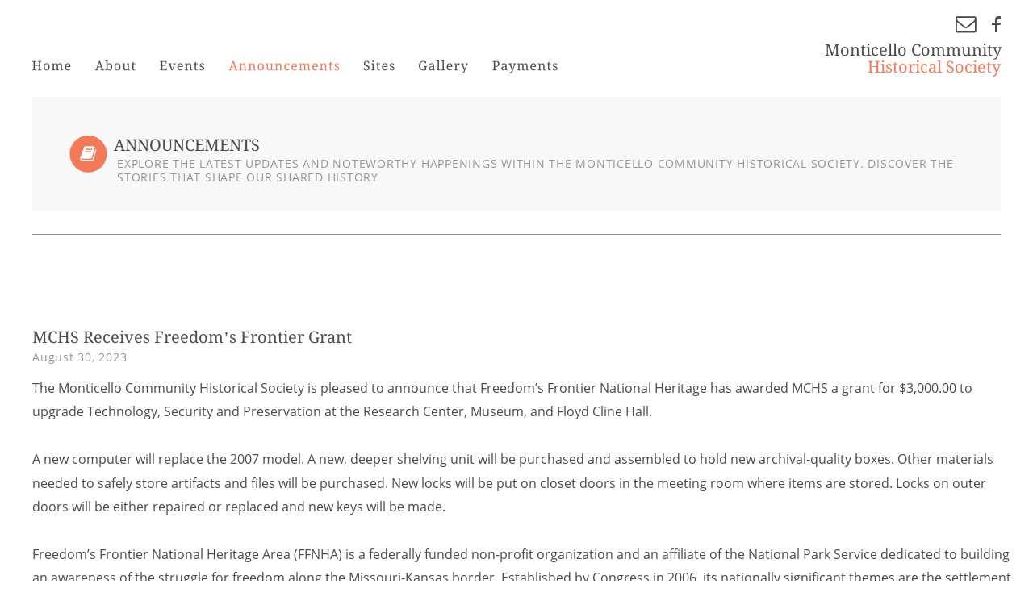

--- FILE ---
content_type: text/html
request_url: https://monticelloks.org/news.htm
body_size: 23584
content:
<!DOCTYPE html>
<html lang="en">
<head>
 <meta charset="utf-8">
 <meta http-equiv="X-UA-Compatible" content="IE=EDGE">
 <meta name="Generator" content="Xara HTML filter v.10.0.8.5">
 <meta name="XAR Files" content="index_htm_files/xr_files.txt">
 <title>news</title>
 <meta name="viewport" content="width=device-width">
 <link rel="preload" href="index_htm_files/xr_fonts.css?7213" as="style" onload="this.onload = null; this.rel = 'stylesheet'">
 <script>if(navigator.userAgent.indexOf('Android')!=-1){ document.write('<link rel="stylesheet" href="index_htm_files/xr_fontsrep.css?7213">');}</script> 
 <script>document.documentElement.className="xr_bgh10";</script>
 <link rel="stylesheet" href="index_htm_files/xr_main.css?7213">
 <link rel="preload" href="index_htm_files/custom_styles.css?7213" as="style" onload="this.onload = null; this.rel = 'stylesheet'">
 <link rel="preload" href="index_htm_files/xr_text.css?7213" as="style" onload="this.onload = null; this.rel = 'stylesheet'">
 <link rel="canonical" href="https://monticelloks.org/news.htm">
 <script src="index_htm_files/roe.js?7213"></script>
 <script async src="index_htm_files/replaceMobileFonts.js"></script>
 <script src="index_htm_files/prs4.js"></script>
 <link rel="stylesheet" href="index_htm_files/xr_all.css?7213" id="xr_mvcss">
 <!--[if lt IE 9]><link rel="stylesheet" href="index_htm_files/xr_ie.css?7213"/><![endif]-->
 <script> var xr_multivar=1;xr_ios_ini2();</script>
 <style>
  @media screen and (min-width: 840px) {#xr_xr {top:0px;}}
  @media screen and (max-width: 839px) {#xr_xr {top:0px;}}
 </style>
 <!-- Google tag (gtag.js) -->
<script async src="https://www.googletagmanager.com/gtag/js?id=G-GFLBTTC9FR"></script>
<script>
  window.dataLayer = window.dataLayer || [];
  function gtag(){dataLayer.push(arguments);}
  gtag('js', new Date());

  gtag('config', 'G-GFLBTTC9FR');
</script>
 <link rel="preload" href="index_htm_files/ani.css" as="style" onload="this.onload = null; this.rel = 'stylesheet'">
</head>
<body class="xr_bgb10">
<div class="xr_ap" id="xr_xrii"  style="width: 100%; height: 100%; min-width: 1280px; min-height: 1190px; top:0%; left:0%; overflow:hidden;">
<div class="xr_ap" id="xr_bph" style="width: 100%; height: 100%; left: 0px; top: 0px; overflow: hidden;">
<div class="xr_ar xr_mvp_12 xr_mvpo " style="width: 100%; height: 100%;">
<div class="xr_pbd">
</div>
</div>
</div>
<div class="xr_strb  xr_mvp_11 " style="top: 0px; left: 0px; width: 100%; min-width: 1280px; position: absolute;">
 <span class="xr_ar" style=" left: 0px; width: 100%; height: 70px; top: 1120px; position: absolute; background-color: #000000;"></span>
</div>
<div class="xr_strb  xr_mvp_12  xr_mvpo " style="top: 0px; left: 0px; width: 100%; min-width: 400px; position: absolute;">
 <span class="xr_ar" style=" left: 0px; width: 100%; height: 1744px; top: 0px; position: absolute; pointer-events: none;"></span>
</div>
<div class="xr_strb  xr_mvp_12  xr_mvpo " style="top: 0px; left: 0px; width: 100%; min-width: 400px; position: absolute;">
 <span class="xr_ar" style=" left: 0px; width: 100%; height: 70px; top: 1673px; position: absolute; background-color: #000000;"></span>
</div>
<!--[if gte IE 9]><!-->
<div id="xr_xr" class="xr_noc" style="position:relative; text-align:left; margin:0 auto;" onmousedown="xr_mm(event);">
<!--<![endif]-->
<!--[if lt IE 9]>
<div class="xr_ap" id="xr_xr" style="width: 1280px; height: 1190px; left:50%; margin-left: -640px; text-align: left; top:0px;">
<![endif]-->
 <script>var xr_xr=document.getElementById("xr_xr");xr_rxc();</script>
<div id="xr_td" class="xr_td">
<div id="xr_mvp_11" class="xr_mvp_11 xr_bgn_10_0_0" style="position:absolute; width:1280px; height:1190px;">
<div class="xr_ap xr_xri_" style="width: 1280px; height: 1190px;">
<div class="xr_xpos" style="position:absolute; left: 40px; top: 40px; width:681px; height:80px;">
<div id="xr_nb31" class="xr_ar">
 <div class="xr_ar xr_nb0">
 <a href="https://www.monticelloks.org/" class="xr_atsh" onclick="return(xr_nn());">
  <img class="xr_rn_ xr_rnsp_ xr_ap" src="index_htm_files/5149.png" alt="Home" title="" onmousemove="xr_mo(this,60,event)" style="left:0px;top:0px;width:78px;height:80px;"/>
  <img class="xr_rn_ xr_rnsp_ xr_ap xr_ro xr_ro0 xr_tt1" src="index_htm_files/5181.png" alt="Home" title="" onmousemove="xr_mo(this,60)" style="left:0px;top:0px;width:78px;height:80px;"/>
 </a>
 </div>
 <div class="xr_ar xr_nb0">
 <a href="javascript:;" aria-haspopup="true" class="xr_atsh" onclick="return(xr_nn());">
  <img class="xr_rn_ xr_rnsp_ xr_ap" src="index_htm_files/5150.png" alt="About" title="" style="left:77px;top:0px;width:82px;height:80px;"/>
  <img class="xr_rn_ xr_rnsp_ xr_ap xr_ro xr_ro0 xr_tt1" src="index_htm_files/5182.png" alt="About" title="" onmousemove="xr_mo(this,60)" style="left:77px;top:0px;width:82px;height:80px;"/>
 </a>
  <div class="xr_nb2 xr_nb5 xr_smp77_-159" style="left:77px; top:80px; min-width:82px;">
  <ul class="xr_nb4">
   <li><a href="about.htm">Our Society</a>
   </li>
   <li><a href="history.htm">History of Monticello Township</a>
   </li>
   <li><a href="collection.htm">Collection</a>
   </li>
  </ul>
  </div>
 </div>
 <div class="xr_ar xr_nb0">
 <a href="events.htm" target="_self" class="xr_atsh" onclick="return(xr_nn());">
  <img class="xr_rn_ xr_rnsp_ xr_ap" src="index_htm_files/5151.png" alt="Events" title="" onmousemove="xr_mo(this,60,event)" style="left:158px;top:0px;width:86px;height:80px;"/>
  <img class="xr_rn_ xr_rnsp_ xr_ap xr_ro xr_ro0 xr_tt1" src="index_htm_files/5183.png" alt="Events" title="" onmousemove="xr_mo(this,60)" style="left:158px;top:0px;width:86px;height:80px;"/>
 </a>
 </div>
 <div class="xr_ar xr_nb0">
 <a href="javascript:;" class="xr_atsh" onclick="return(xr_nn());">
  <img class="xr_rn_ xr_rnsp_ xr_ap" src="index_htm_files/5806.png" alt="Announcements" title="" onmousemove="xr_mo(this,60,event)" style="left:243px;top:0px;width:168px;height:80px;"/>
  <img class="xr_rn_ xr_rnsp_ xr_ap xr_rs" src="index_htm_files/5827.png" alt="Announcements" title="" onmousemove="xr_mo(this,60)" style="left:243px;top:0px;width:168px;height:80px;"/>
 </a>
 </div>
 <div class="xr_ar xr_nb0">
 <a href="sites.htm" class="xr_atsh" onclick="return(xr_nn());">
  <img class="xr_rn_ xr_rnsp_ xr_ap" src="index_htm_files/5807.png" alt="Sites" title="" onmousemove="xr_mo(this,60,event)" style="left:410px;top:0px;width:70px;height:80px;"/>
  <img class="xr_rn_ xr_rnsp_ xr_ap xr_ro xr_ro0 xr_tt1" src="index_htm_files/5828.png" alt="Sites" title="" onmousemove="xr_mo(this,60)" style="left:410px;top:0px;width:70px;height:80px;"/>
 </a>
 </div>
 <div class="xr_ar xr_nb0">
 <a href="gallery.htm" target="_self" class="xr_atsh" onclick="return(xr_nn());">
  <img class="xr_rn_ xr_rnsp_ xr_ap" src="index_htm_files/5808.png" alt="Gallery" title="" onmousemove="xr_mo(this,60,event)" style="left:479px;top:0px;width:92px;height:80px;"/>
  <img class="xr_rn_ xr_rnsp_ xr_ap xr_ro xr_ro0 xr_tt1" src="index_htm_files/5829.png" alt="Gallery" title="" onmousemove="xr_mo(this,60)" style="left:479px;top:0px;width:92px;height:80px;"/>
 </a>
 </div>
 <div class="xr_ar xr_nb0">
 <a href="payments.htm" target="_self" class="xr_atsh" onclick="return(xr_nn());">
  <img class="xr_rn_ xr_rnsp_ xr_ap" src="index_htm_files/6592.png" alt="Payments" title="" onmousemove="xr_mo(this,60,event)" style="left:570px;top:0px;width:111px;height:80px;"/>
  <img class="xr_rn_ xr_rnsp_ xr_ap xr_ro xr_ro0 xr_tt1" src="index_htm_files/6629.png" alt="Payments" title="" onmousemove="xr_mo(this,60)" style="left:570px;top:0px;width:111px;height:80px;"/>
 </a>
 </div>
</div>
</div>
<div class="xr_group">
 <div class="xr_txt Logo_Big xr_s8" style="position: absolute; left:998px; top:69px; width:218px; height:10px;">
  <h2 class="xr_tr Logo_Big xr_s7" style="left: 1.63px; top: -18.56px; width: 246px;margin:0;">Monticello Community </h2>
  <h2 class="xr_tr Logo_Big xr_s9" style="left: 59.76px; top: 2.39px; width: 182px;margin:0;">Historical Society</h2>
 </div>
</div>
<div class="xr_group">
</div>
<div class="xr_group">
 <div class="xr_txt Light_Text xr_s0" style="position: absolute; left:582px; top:1159px; width:180px; height:10px;">
  <span class="xr_tl Light_Text xr_s0" style="left: 0px; top: -14.96px;"><a href="http://www.webdebsites.com/link/" class="xr_atsh" onclick="return(xr_nn());" onmousemove="xr_mo(this,60)" ><span class="Light_Text xr_s0" style="">Made by WebDebSites 2026</span></a></span>
 </div>
</div>
<div class="xr_group">
 <a href="https://www.facebook.com/Monticello1857/" target="_blank" rel="noopener" class="xr_atsh" onclick="return(xr_nn());">
  <img class="xr_rn_ xr_rnsp_ xr_ap" id="type:58symbol" src="index_htm_files/4438.png" alt="" title="" onmousemove="xr_mo(this,60,event)" style="left:1229px;top:20px;width:11px;height:21px;"/>
 </a>
</div>
<div class="xr_group">
 <a href="&#109;&#97;&#105;&#108;&#116;&#111;&#58;&#105;&#110;&#102;&#111;&#64;&#109;&#111;&#110;&#116;&#105;&#99;&#101;&#108;&#108;&#111;&#107;&#115;&#46;&#111;&#114;&#103;" target="_blank" rel="noopener" class="xr_atsh" onclick="return(xr_nn());">
  <img class="xr_rn_ xr_rnsp_ xr_ap" src="index_htm_files/4449.png" alt="" title="" onmousemove="xr_mo(this,60,event)" style="left:1184px;top:20px;width:26px;height:21px;"/>
 </a>
</div>
 <span class="xr_ar" style="left:40px;top:120px;width:1200px;height:142px; background-color: #F8F8F8;"></span>
 <div class="xr_txt Heading_1 xr_s16" style="position: absolute; left:43px; top:187px; width:182px; height:10px;">
  <h1 class="xr_tl Heading_1 xr_s16" style="left: 98.25px; top: -18.56px;margin:0;">ANNOUNCEMENTS</h1>
 </div>
 <img class="xr_rn_ xr_rnsp_ xr_ap" src="index_htm_files/4628.png" alt="" title="" style="left:86px;top:167px;width:47px;height:47px;"/>
 <span class="xr_ar" style="left:40px;top:290px;width:1200px;height:1px; background-color: #959595;"></span>
 <div class="xr_txt Heading_2 xr_s35" style="position: absolute; left:145px; top:208px; width:1014px; height:10px;">
  <h3 class="xr_tl Heading_2 xr_s35" style="left: 0px; top: -14.96px;margin:0;">Explore the latest updates and noteworthy happenings within the Monticello Community Historical Society. Discover the </h3>
  <h3 class="xr_tl Heading_2 xr_s35" style="left: 0px; top: 2.19px;margin:0;">stories that shape our shared history</h3>
 </div>
 <a href="https://freedomsfrontier.org/" target="_blank" rel="noopener" class="xr_atsh" onclick="return(xr_nn());">
  <img class="xr_rn_ xr_rnsp_ xr_ap" src="index_htm_files/6509.png" alt="" title="" onmousemove="xr_mo(this,60,event)" style="left:40px;top:860px;width:213px;height:84px;"/>
 </a>
 <div class="xr_txt Normal_Text xr_s5" style="position: absolute; left:40px; top:487px; width:1195px; height:10px;">
  <span class="xr_tl Normal_Text xr_s6" style="left: 0px; top: -17.1px;">The Monticello Community Historical Society is pleased to announce that Freedom’s Frontier National Heritage has awarded MCHS a grant for $3,000.00 to </span>
  <span class="xr_tl Normal_Text xr_s6" style="left: 0px; top: 12.31px;">upgrade Technology, Security and Preservation at the Research Center, Museum, and Floyd Cline Hall. </span>
  <span class="xr_tl Normal_Text xr_s6" style="left: 0px; top: 71.14px;">A new computer will replace the 2007 model. A new, deeper shelving unit will be purchased and assembled to hold new archival-quality boxes. Other materials </span>
  <span class="xr_tl Normal_Text xr_s6" style="left: 0px; top: 100.55px;">needed to safely store artifacts and files will be purchased. New locks will be put on closet doors in the meeting room where items are stored. Locks on outer </span>
  <span class="xr_tl Normal_Text xr_s6" style="left: 0px; top: 129.97px;">doors will be either repaired or replaced and new keys will be made. </span>
  <span class="xr_tl Normal_Text xr_s6" style="left: 0px; top: 188.79px;">Freedom’s Frontier National Heritage Area (FFNHA) is a federally funded non-profit organization and an affiliate of the National Park Service dedicated to building </span>
  <span class="xr_tl Normal_Text xr_s6" style="left: 0px; top: 218.21px;">an awareness of the struggle for freedom along the Missouri-Kansas border. Established by Congress in 2006, its nationally significant themes are the settlement </span>
  <span class="xr_tl Normal_Text xr_s6" style="left: 0px; top: 247.62px;">of the frontier, the Missouri-Kansas Border War and Civil War, and the enduring struggle for freedom. These diverse, interwoven and nationally important stories </span>
  <span class="xr_tl Normal_Text xr_s6" style="left: 0px; top: 277.03px;">grew from a unique physical and cultural landscape. FFNHA inspires respect for multiple perspectives and empowers residents to preserve and share these </span>
  <span class="xr_tl Normal_Text xr_s6" style="left: 0px; top: 306.45px;">stories. We achieve our goals through interpretation, preservation, conservation and education for all residents and visitors.</span>
 </div>
 <div class="xr_txt xr_s23" style="position: absolute; left:40px; top:425px; width:393px; height:10px;">
  <h1 class="xr_tl Heading_1 xr_s7" style="left: 0px; top: -18.56px;margin:0;">MCHS Receives Freedom’s Frontier Grant</h1>
  <h3 class="xr_tl Heading_2 xr_s10" style="left: 0px; top: 7.88px;margin:0;">August 30, 2023</h3>
 </div>
 <div id="xr_xd60"></div>
</div>
</div>
<div id="xr_mvp_12" class="xr_mvp_12 xr_bgn_11_0_0 xr_mvpo" style="position:absolute; width:400px; height:1744px;">
<div class="xr_ap xr_xri_" style="width: 400px; height: 1744px;">
<div class="xr_group">
</div>
<div class="xr_group">
</div>
<div class="xr_group">
</div>
<div class="xr_group">
</div>
<div class="xr_group">
 <div class="xr_txt Light_Text xr_s0" style="position: absolute; left:127px; top:1719px; width:180px; height:10px;">
  <span class="xr_tl Light_Text xr_s0" style="left: 0px; top: -14.96px;"><a href="http://www.webdebsites.com" target="_blank" rel="noopener" class="xr_atsh" onclick="return(xr_nn());" onmousemove="xr_mo(this,66)" ><span class="Light_Text xr_s0" style="">Made by WebDebSites 2026</span></a></span>
 </div>
</div>
 <span class="xr_ar" style="left:0px;top:81px;width:400px;height:194px; background-color: #F8F8F8;"></span>
 <img class="xr_rn_ xr_rnsp_ xr_ap" src="index_htm_files/6000.png" alt="" title="" style="left:26px;top:119px;width:183px;height:16px;"/>
 <div class="xr_txt Heading_2 xr_s38" style="position: absolute; left:26px; top:159px; width:331px; height:10px;">
  <h3 class="xr_tl Heading_2 xr_s38" style="left: 0px; top: -17.1px;margin:0;">Explore the latest updates and </h3>
  <h3 class="xr_tl Heading_2 xr_s38" style="left: 0px; top: 2.51px;margin:0;">noteworthy happenings within the </h3>
  <h3 class="xr_tl Heading_2 xr_s38" style="left: 0px; top: 22.11px;margin:0;">Monticello Community Historical </h3>
  <h3 class="xr_tl Heading_2 xr_s38" style="left: 0px; top: 41.72px;margin:0;">Society. Discover the stories that </h3>
  <h3 class="xr_tl Heading_2 xr_s38" style="left: 0px; top: 61.33px;margin:0;">shape our shared history</h3>
 </div>
 <a href="https://freedomsfrontier.org/" target="_blank" rel="noopener" class="xr_atsh" onclick="return(xr_nn());">
  <img class="xr_rn_ xr_rnsp_ xr_ap" src="index_htm_files/6509.png" alt="" title="" onmousemove="xr_mo(this,66,event)" style="left:21px;top:1452px;width:213px;height:84px;"/>
 </a>
 <div class="xr_txt Normal_Text xr_s5" style="position: absolute; left:21px; top:447px; width:362px; height:10px;">
  <span class="xr_tl Normal_Text xr_s6" style="left: 0px; top: -17.1px;">The Monticello Community Historical Society is </span>
  <span class="xr_tl Normal_Text xr_s6" style="left: 0px; top: 12.31px;">pleased to announce that Freedom’s Frontier </span>
  <span class="xr_tl Normal_Text xr_s6" style="left: 0px; top: 41.73px;">National Heritage has awarded MCHS a grant for </span>
  <span class="xr_tl Normal_Text xr_s6" style="left: 0px; top: 71.14px;">$3,000.00 to upgrade Technology, Security and </span>
  <span class="xr_tl Normal_Text xr_s6" style="left: 0px; top: 100.55px;">Preservation at the Research Center, Museum, </span>
  <span class="xr_tl Normal_Text xr_s6" style="left: 0px; top: 129.97px;">and Floyd Cline Hall. </span>
  <span class="xr_tl Normal_Text xr_s6" style="left: 0px; top: 188.79px;">A new computer will replace the 2007 model. A </span>
  <span class="xr_tl Normal_Text xr_s6" style="left: 0px; top: 218.21px;">new, deeper shelving unit will be purchased and </span>
  <span class="xr_tl Normal_Text xr_s6" style="left: 0px; top: 247.62px;">assembled to hold new archival-quality boxes. </span>
  <span class="xr_tl Normal_Text xr_s6" style="left: 0px; top: 277.03px;">Other materials needed to safely store artifacts </span>
  <span class="xr_tl Normal_Text xr_s6" style="left: 0px; top: 306.45px;">and files will be purchased. New locks will be put </span>
  <span class="xr_tl Normal_Text xr_s6" style="left: 0px; top: 335.86px;">on closet doors in the meeting room where </span>
  <span class="xr_tl Normal_Text xr_s6" style="left: 0px; top: 365.27px;">items are stored. Locks on outer doors will be </span>
  <span class="xr_tl Normal_Text xr_s6" style="left: 0px; top: 394.69px;">either repaired or replaced and new keys will be </span>
  <span class="xr_tl Normal_Text xr_s6" style="left: 0px; top: 424.1px;">made. </span>
  <span class="xr_tl Normal_Text xr_s6" style="left: 0px; top: 482.93px;">Freedom’s Frontier National Heritage Area </span>
  <span class="xr_tl Normal_Text xr_s6" style="left: 0px; top: 512.34px;">(FFNHA) is a federally funded non-profit </span>
  <span class="xr_tl Normal_Text xr_s6" style="left: 0px; top: 541.75px;">organization and an affiliate of the National Park </span>
  <span class="xr_tl Normal_Text xr_s6" style="left: 0px; top: 571.17px;">Service dedicated to building an awareness of </span>
  <span class="xr_tl Normal_Text xr_s6" style="left: 0px; top: 600.58px;">the struggle for freedom along the Missouri-</span>
  <span class="xr_tl Normal_Text xr_s6" style="left: 0px; top: 629.99px;">Kansas border. Established by Congress in 2006, </span>
  <span class="xr_tl Normal_Text xr_s6" style="left: 0px; top: 659.41px;">its nationally significant themes are the </span>
  <span class="xr_tl Normal_Text xr_s6" style="left: 0px; top: 688.82px;">settlement of the frontier, the Missouri-Kansas </span>
  <span class="xr_tl Normal_Text xr_s6" style="left: 0px; top: 718.23px;">Border War and Civil War, and the enduring </span>
  <span class="xr_tl Normal_Text xr_s6" style="left: 0px; top: 747.65px;">struggle for freedom. These diverse, interwoven </span>
  <span class="xr_tl Normal_Text xr_s6" style="left: 0px; top: 777.06px;">and nationally important stories grew from a </span>
  <span class="xr_tl Normal_Text xr_s6" style="left: 0px; top: 806.47px;">unique physical and cultural landscape. FFNHA </span>
  <span class="xr_tl Normal_Text xr_s6" style="left: 0px; top: 835.89px;">inspires respect for multiple perspectives and </span>
  <span class="xr_tl Normal_Text xr_s6" style="left: 0px; top: 865.3px;">empowers residents to preserve and share </span>
  <span class="xr_tl Normal_Text xr_s6" style="left: 0px; top: 894.71px;">these stories. We achieve our goals through </span>
  <span class="xr_tl Normal_Text xr_s6" style="left: 0px; top: 924.13px;">interpretation, preservation, conservation and </span>
  <span class="xr_tl Normal_Text xr_s6" style="left: 0px; top: 953.54px;">education for all residents and visitors.</span>
 </div>
 <div class="xr_txt xr_s23" style="position: absolute; left:21px; top:358px; width:333px; height:10px;">
  <h1 class="xr_tl Heading_1 xr_s7" style="left: 0px; top: -18.56px;margin:0;">MCHS Receives Freedom’s Frontier </h1>
  <h1 class="xr_tl Heading_1 xr_s7" style="left: 0px; top: 9.37px;margin:0;">Grant</h1>
  <h3 class="xr_tl Heading_2 xr_s28" style="left: 0px; top: 35.6px;margin:0;">August 30, 2023</h3>
 </div>
 <div id="xr_xd66"></div>
</div>
</div>
</div>
</div>
<div class="xr_apq  xr_mvp_12  xr_mvpo " style="top:0px; left:0px; width:0px; height:0px; text-align:left;">
 <div class="xr_ap xr_stickie" style="position:fixed;top:80px;width:100%;height:1px;">
 <span class="xr_rn_ xr_rnsp_ xr_ar" style=" left: 0px; width: 100%; height: 1px; position: fixed; background:url('index_htm_files/4477.png') center 0px repeat; background-size: 401px 1px;"></span>
 </div>
 <div class="xr_ap xr_stickie" style="position:fixed;top:0px;width:100%;height:80px;">
 <span class="xr_ar" style=" left: 0px; width: 100%; height: 80px; position: fixed; background-color: #FFFFFF;"></span>
 </div>
 <div class="xr_ap xr_stickie" style="position:fixed; left: 50%; margin-left: 183px; top: 48px; width:218px; height:41px;">
 <div class="xr_txt Logo_Big xr_s8" style="position: absolute; left:0px; top:0px; width:218px; height:10px;">
  <h2 class="xr_tr Logo_Big xr_s7" style="left: -240.09px; top: -18.56px; width: 240px;margin:0;">Monticello Community</h2>
  <h2 class="xr_tr Logo_Big xr_s8" style="left: -188.19px; top: 2.39px; width: 188px;margin:0;"><span class="Logo_Big xr_s7" style=""> </span><span class="Logo_Big xr_s9" style="">Historical Society</span></h2>
 </div>
 </div>
<div class="xr_xpos xr_stickie" style="position:fixed; left: 50%; margin-left: -159px; top: -10px; width:34px; height:111px;">
<div id="xr_nb35" class="xr_ar">
 <div class="xr_ar xr_nb0">
 <a href="javascript:;" aria-haspopup="true" class="xr_atsh" onclick="return(xr_nn());">
  <img class="xr_rn_ xr_rnsp_ xr_ap" src="index_htm_files/4483.png" alt="" title="" style="left:0px;top:0px;width:34px;height:111px;"/>
 </a>
  <div class="xr_nb2 xr_nb5 xr_smp0_-34" style="left:0px; top:111px; min-width:34px;">
  <ul class="xr_nb4">
   <li><a href="index.htm">Home</a>
   </li>
   <li class="xr_nb1"><a href="history.htm" onmouseover="xr_nbr(this,0);">History</a>
   <ul class="xr_nb2" style="left:100%; top:0px;">
    <li><a href="history.htm">History of Monticello Township</a>
    </li>
    <li><a href="collection.htm">Collection</a>
    </li>
    <li><a href="./newsletter.htm">Newsletter</a>
    </li>
   </ul>
   </li>
   <li><a href="sites.htm">Sites</a>
   </li>
   <li class="xr_nb1"><a href="about.htm" onmouseover="xr_nbr(this,0);">About Us</a>
   <ul class="xr_nb2" style="left:100%; top:0px;">
    <li><a href="events.htm">Events</a>
    </li>
   </ul>
   </li>
   <li><a href="gallery.htm">Gallery</a>
   </li>
   <li><a href="news.htm">Announcements</a>
   </li>
   <li><a href="payments.htm">Payments</a>
   </li>
   <li><a href="https://www.google.com/maps/place/Monticello+Historical+Station/@38.9782321,-94.8644377,17z/data=!3m1!4b1!4m5!3m4!1s0x87c090d02903ebb9:0x9911f1afb29e5471!8m2!3d38.978228!4d-94.862249" target="_blank" rel="noopener">FIND US</a>
   </li>
   <li><a href="mailto:info@monticelloks.org" target="_blank" rel="noopener">EMAIL US</a>
   </li>
   <li><a href="https://www.facebook.com/Monticello1857/" target="_blank" rel="noopener">FIND US ON FACEBOOK</a>
   </li>
  </ul>
  </div>
 </div>
</div>
</div>
</div>
</div >
<!--[if lt IE 7]><script src="index_htm_files/png.js"></script><![endif]-->
<!--[if IE]><script>xr_aeh()</script><![endif]--><!--[if !IE]>--><script>xr_htm();repMobFonts();window.addEventListener('load', xr_aeh, false);</script><!--<![endif]-->
</body>
</html>

--- FILE ---
content_type: text/css
request_url: https://monticelloks.org/index_htm_files/xr_fonts.css?7213
body_size: 924
content:
@font-face {font-family: 'Open Sans';font-weight:normal;font-style:normal;src: url("xara_font_1.woff?7213") format("woff"), local('Open Sans');}
@font-face {font-family: 'xr6_Open Sans1';font-weight:bold;font-style:normal;src: url("xara_font_2.woff?7213") format("woff"), local('xr6_Open Sans1');}
@font-face {font-family: 'xr6_Open Sans1';font-weight:bold;font-style:normal;src: url("xara_font_3.woff?7213") format("woff"), local('xr6_Open Sans1');}
@font-face {font-family: 'Droid Serif Light';font-weight:300;font-style:normal;src: url("xara_font_4.woff?7213") format("woff"), local('Droid Serif Light');}
@font-face {font-family: 'FontAwesome';font-weight:normal;font-style:normal;src: url("xara_font_5.woff?7213") format("woff"), local('FontAwesome');}
@font-face {font-family: 'Open Sans Semibold';font-weight:600;font-style:normal;src: url("xara_font_6.woff?7213") format("woff"), local('Open Sans Semibold');}


--- FILE ---
content_type: text/css
request_url: https://monticelloks.org/index_htm_files/custom_styles.css?7213
body_size: 1981
content:
.Light_Text {font-family:'Open Sans';font-weight:normal;font-style:normal;font-size:14px;text-decoration:none;text-transform: none;color:#FFFFFF;-webkit-text-stroke: 0px black;letter-spacing:0em;}
.Normal_Text {font-family:'Open Sans';font-weight:normal;font-style:normal;font-size:14px;text-decoration:none;text-transform: none;color:#4B4B4B;-webkit-text-stroke: 0px black;letter-spacing:0em;}
.Logo_Big {font-family:'Droid Serif Light';font-weight:300;font-style:normal;font-size:20px;text-decoration:none;text-transform: none;color:#4B4B4B;-webkit-text-stroke: 0px black;letter-spacing:0em;}
.Heading_3 {font-family:'Droid Serif Light';font-weight:300;font-style:normal;font-size:32px;text-decoration:none;text-transform: none;color:#4B4B4B;-webkit-text-stroke: 0px black;letter-spacing:0em;}
.Heading_2 {font-family:'Open Sans';font-weight:normal;font-style:normal;font-size:14px;text-decoration:none;text-transform: none;color:#959595;-webkit-text-stroke: 0px black;letter-spacing:0.054em;}
.Heading_1 {font-family:'Droid Serif Light';font-weight:300;font-style:normal;font-size:20px;text-decoration:none;text-transform: none;color:#4B4B4B;-webkit-text-stroke: 0px black;letter-spacing:0em;}
.Normal_text_b {font-family:'Open Sans';font-weight:normal;font-style:normal;font-size:16px;text-decoration:none;text-transform: none;color:#000000;-webkit-text-stroke: 0px black;letter-spacing:0em;}
.Heading_1_a {font-family:'Open Sans';font-weight:normal;font-style:normal;font-size:24px;text-decoration:none;text-transform: none;color:#182129;-webkit-text-stroke: 0px black;letter-spacing:0em;}
.Heading_2_a {font-family:'xr6_Open Sans1';font-weight:bold;font-size:20px;}
.Normal_text_a {font-family:'Open Sans';font-weight:normal;font-style:normal;font-size:13.33px;text-decoration:none;text-transform: none;color:#182129;-webkit-text-stroke: 0px black;letter-spacing:0em;}
.Panel_heading_a {font-family:'xr6_Open Sans1';font-weight:bold;font-size:20px;color:#2FA4E7;}


--- FILE ---
content_type: text/css
request_url: https://monticelloks.org/index_htm_files/xr_main.css?7213
body_size: 19186
content:
/* Site settings */
body {background-color:#ffffff;margin:0px;font-family:Arial,sans-serif;font-size:13px;font-weight:normal;font-style:normal;text-decoration:none;text-rendering:optimizeLegibility;font-feature-settings:'kern', 'liga' 0, 'clig' 0, 'calt' 0;color:#000000;letter-spacing:0em;-webkit-print-color-adjust:exact;}
a {text-decoration:none;}
a:link {color:#0001FF; cursor:pointer;}
a:visited {color:#000000;}
a:hover {color:#0000EE;}
a * {color:#0001FF;text-decoration:none;}
sup {font-size:0.5em; vertical-align: 0.66em;}
sub {font-size:0.5em; vertical-align: -0.1em;}
.xr_tl {position: absolute; white-space: pre; unicode-bidi:bidi-override;}
.xr_tr {position: absolute; white-space: pre; unicode-bidi:bidi-override; text-align:right;}
.xr_tc {position: absolute; white-space: pre; unicode-bidi:bidi-override; text-align:center;}
.xr_tj {position: absolute; unicode-bidi:bidi-override; text-align:justify;}
.xr_tb {position: absolute; unicode-bidi:bidi-override;}
.xr_e1 {display: inline-block; border:none; white-space:normal;}
.xr_e2 {position: absolute; display: block; border:none;}
.xr_ap {position: absolute; border:none; pointer-events:visible;}
.xr_apq {position: absolute; border:none; pointer-events:none;}
.xr_noreset {pointer-events:visible;}
.xr_ar {position: absolute; display:block; pointer-events:visible;}
.xr_strb {z-index: 1;}
.xr_strb .mxs-arrow, .xr_strb .mxs-navigation {visibility: hidden;}
.xr_strf {z-index: 3;}
.xr_xrc, .xr_xri_, .xr_sxri, .xr_xpos {z-index: 2;}
.xr_ro, .xr_rd, .xr_rs {z-index: 3;}
.xr_tu {unicode-bidi:bidi-override;margin-top:0px;margin-bottom:0px;}
.xr_pgh {cursor:pointer;}
.xr_pgh1 {opacity: 0;}
.xr_pgh0 {opacity: 1;}
.xr_pgh:hover .xr_pgh1 {opacity: 1 !important;}
.xr_pgh:hover .xr_pgh0 {opacity: 0 !important;}

.xr_tt0 {transition: all 0s;}
.xr_tt1 {transition: all 0.1s; transition-timing-function: ease-in;}
.xr_tt2 {transition: all 0.25s; transition-timing-function: ease-in;}
.xr_tt3 {transition: all 0.5s; transition-timing-function: ease-in;}
.xr_tt4 {transition: all 1s; transition-timing-function: ease-in;}
.xr_tt5 {transition: all 2s; transition-timing-function: ease-in;}
a:hover .xr_ro, a:active .xr_rd, .xr_nb0:hover .xr_ro{visibility:visible;opacity: 1;transform: none;}

a:active .xr_ro {opacity:0;}
.xr_ro, .xr_rd {visibility:hidden;opacity:0;}
.xr_ro0, .xr_rd0, a:active .xr_ro0 {opacity:0;}
.xr_ro1, .xr_rd1, a:active .xr_ro1 {transform:translate3d(0,-20%,0);}
.xr_ro2, .xr_rd2, a:active .xr_ro2 {transform:translate3d(20%,0,0);}
.xr_ro3, .xr_rd3, a:active .xr_ro3 {transform-origin:top; transform:scale3d(1,0.3,1);}
.xr_ro4, .xr_rd4, a:active .xr_ro4 {transform-origin:left; transform:scale3d(0.3,1,1);}
.xr_ro5, .xr_rd5, a:active .xr_ro5 {transform:rotate3d(1,0,0,180deg); -ms-transform: rotateX(180deg);}
.xr_ro6, .xr_rd6, a:active .xr_ro6 {transform:rotate3d(0,1,0,180deg); -ms-transform: rotateY(180deg);}
.xr_ro7, .xr_rd7, a:active .xr_ro7 {transform:rotate3d(0,0,1,180deg);}
.xr_ro8, .xr_rd8, a:active .xr_ro8 {transform:scale3d(0.3,0.3,1);}
.xr_ro9, .xr_rd9, a:active .xr_ro9 {transform:skew(-30deg,0) translate3d(10%,0,0);}
.xr_ro10, .xr_rd10, a:active .xr_ro10 {transform-origin:50% 500%; transform:rotate3d(0,0,1,10deg);}
.xr_ro11, .xr_rd11, a:active .xr_ro11 {transform:translate3d(0,-50%,0) scale3d(0.3,0.3,1);}
.xr_ro12, .xr_rd12, a:active .xr_ro12 {transform:translate3d(0,20%,0);}
.xr_ro13, .xr_rd13, a:active .xr_ro13 {transform:translate3d(-20%,0,0);}
.xr_stickie {z-index: 90;}
.xr_nb0 {touch-action: none;}
.xr_nb0:hover > .xr_nb2, .xr_nb1:hover > .xr_nb2 {visibility: visible; opacity: 1 !important; transform: none !important;}
.xr_nb2 {white-space: nowrap; padding:0px; margin:0px; visibility: hidden; position: absolute; z-index:101;}
.xr_nb2 li {display:block;}
.xr_nb2 li a {display:block; text-decoration:none;}
.xr_nb4 {display:block; padding:0px; margin:0px;}
.xr_nb6 {width:100%; height:2px;}
.xr_nb1 {position: relative;}
.xr_nb1:after {content: ''; position: absolute; top: 50%; right: .5em; height: 0px; width: 0px; border: 5px solid transparent; margin-top: -5px; margin-right: -3px; border-color: transparent; border-left-color: inherit;}
body {text-align:center;}
@media screen, handheld {
.xr_app {position: absolute;}
.xr_apb {display:block; position:absolute;}
.xr_c_Footer {color:#000000;}
.xr_c_Website_Backdrop {color:#FFFFFF;}
.xr_c_Theme_Color_1 {color:#F37A59;}
.xr_c_Light_Text {color:#FFFFFF;}
.xr_c_Theme_Color_2 {color:#4B4B4B;}
.xr_c_Text_a {color:#182129;}
.xr_c_Theme_Color_1_b {color:#2FA4E7;}
.xr_bgb0, .xr_bgc0 {background-color: #FFFFFF;}
#xr_nb1 {font-family:Arial; font-size:14px;}
#xr_nb1 li:hover > a {background-color:#F37A59; color:#FFFFFF;}
#xr_nb1 li a {color:#4B4B4B; background-color:#FFFFFF; padding:15px; padding-right:33px;}
#xr_nb1 li > div {background-color:#FFFFFF; padding:15px;}
#xr_nb1 .xr_nb6 {background-color:#4B4B4B;}
#xr_nb1 li {border-color:#4B4B4B;}
#xr_nb1 li:hover {border-color:#FFFFFF;}
#xr_nb1 ul {border: solid 10px #FFFFFF; background-color:#FFFFFF;}
#xr_nb1 .xr_nb1 ul {margin-top:-10px;}
#xr_nb1 .xr_nb2 {transition: visibility 300ms;}
.xr_bgb1, .xr_bgc1 {background-color: #FFFFFF;}
#xr_nb5 {font-family:Arial; font-size:14px;}
#xr_nb5 li:hover > a {background-color:#666666; color:#FFFFFF;}
#xr_nb5 li a {color:#000000; background-color:#FFFFFF; padding:10px; padding-right:28px;}
#xr_nb5 li > div {background-color:#FFFFFF; padding:10px;}
#xr_nb5 .xr_nb6 {background-color:#000000;}
#xr_nb5 li {border-color:#000000;}
#xr_nb5 li:hover {border-color:#FFFFFF;}
#xr_nb5 ul {border: solid 0px #000000; background-color:#FFFFFF;}
#xr_nb5 .xr_nb5 {margin: 0px 3px 0px 3px;}
#xr_nb5 .xr_nb2 {transition: visibility 300ms;}
.xr_bgb2, .xr_bgc2 {background-color: #FFFFFF;}
#xr_nb7 {font-family:Arial; font-size:14px;}
#xr_nb7 li:hover > a {background-color:#F37A59; color:#FFFFFF;}
#xr_nb7 li a {color:#4B4B4B; background-color:#FFFFFF; padding:15px; padding-right:33px;}
#xr_nb7 li > div {background-color:#FFFFFF; padding:15px;}
#xr_nb7 .xr_nb6 {background-color:#4B4B4B;}
#xr_nb7 li {border-color:#4B4B4B;}
#xr_nb7 li:hover {border-color:#FFFFFF;}
#xr_nb7 ul {border: solid 10px #FFFFFF; background-color:#FFFFFF;}
#xr_nb7 .xr_nb1 ul {margin-top:-10px;}
#xr_nb7 .xr_nb2 {transition: visibility 300ms;}
.xr_bgb3, .xr_bgc3 {background-color: #FFFFFF;}
#xr_nb11 {font-family:Arial; font-size:14px;}
#xr_nb11 li:hover > a {background-color:#666666; color:#FFFFFF;}
#xr_nb11 li a {color:#000000; background-color:#FFFFFF; padding:10px; padding-right:28px;}
#xr_nb11 li > div {background-color:#FFFFFF; padding:10px;}
#xr_nb11 .xr_nb6 {background-color:#000000;}
#xr_nb11 li {border-color:#000000;}
#xr_nb11 li:hover {border-color:#FFFFFF;}
#xr_nb11 ul {border: solid 0px #000000; background-color:#FFFFFF;}
#xr_nb11 .xr_nb5 {margin: 0px 3px 0px 3px;}
#xr_nb11 .xr_nb2 {transition: visibility 300ms;}
.xr_bgb4, .xr_bgc4 {background-color: #FFFFFF;}
#xr_nb13 {font-family:Arial; font-size:14px;}
#xr_nb13 li:hover > a {background-color:#F37A59; color:#FFFFFF;}
#xr_nb13 li a {color:#4B4B4B; background-color:#FFFFFF; padding:15px; padding-right:33px;}
#xr_nb13 li > div {background-color:#FFFFFF; padding:15px;}
#xr_nb13 .xr_nb6 {background-color:#4B4B4B;}
#xr_nb13 li {border-color:#4B4B4B;}
#xr_nb13 li:hover {border-color:#FFFFFF;}
#xr_nb13 ul {border: solid 10px #FFFFFF; background-color:#FFFFFF;}
#xr_nb13 .xr_nb1 ul {margin-top:-10px;}
#xr_nb13 .xr_nb2 {transition: visibility 300ms;}
.xr_bgb5, .xr_bgc5 {background-color: #FFFFFF;}
#xr_nb17 {font-family:Arial; font-size:14px;}
#xr_nb17 li:hover > a {background-color:#666666; color:#FFFFFF;}
#xr_nb17 li a {color:#000000; background-color:#FFFFFF; padding:10px; padding-right:28px;}
#xr_nb17 li > div {background-color:#FFFFFF; padding:10px;}
#xr_nb17 .xr_nb6 {background-color:#000000;}
#xr_nb17 li {border-color:#000000;}
#xr_nb17 li:hover {border-color:#FFFFFF;}
#xr_nb17 ul {border: solid 0px #000000; background-color:#FFFFFF;}
#xr_nb17 .xr_nb5 {margin: 0px 3px 0px 3px;}
#xr_nb17 .xr_nb2 {transition: visibility 300ms;}
.xr_bgb6, .xr_bgc6 {background-color: #FFFFFF;}
#xr_nb19 {font-family:Arial; font-size:14px;}
#xr_nb19 li:hover > a {background-color:#F37A59; color:#FFFFFF;}
#xr_nb19 li a {color:#4B4B4B; background-color:#FFFFFF; padding:15px; padding-right:33px;}
#xr_nb19 li > div {background-color:#FFFFFF; padding:15px;}
#xr_nb19 .xr_nb6 {background-color:#4B4B4B;}
#xr_nb19 li {border-color:#4B4B4B;}
#xr_nb19 li:hover {border-color:#FFFFFF;}
#xr_nb19 ul {border: solid 10px #FFFFFF; background-color:#FFFFFF;}
#xr_nb19 .xr_nb1 ul {margin-top:-10px;}
#xr_nb19 .xr_nb2 {transition: visibility 300ms;}
.xr_bgb7, .xr_bgc7 {background-color: #FFFFFF;}
#xr_nb23 {font-family:Arial; font-size:14px;}
#xr_nb23 li:hover > a {background-color:#666666; color:#FFFFFF;}
#xr_nb23 li a {color:#000000; background-color:#FFFFFF; padding:10px; padding-right:28px;}
#xr_nb23 li > div {background-color:#FFFFFF; padding:10px;}
#xr_nb23 .xr_nb6 {background-color:#000000;}
#xr_nb23 li {border-color:#000000;}
#xr_nb23 li:hover {border-color:#FFFFFF;}
#xr_nb23 ul {border: solid 0px #000000; background-color:#FFFFFF;}
#xr_nb23 .xr_nb5 {margin: 0px 3px 0px 3px;}
#xr_nb23 .xr_nb2 {transition: visibility 300ms;}
.xr_bgb8, .xr_bgc8 {background-color: #FFFFFF;}
#xr_nb25 {font-family:Arial; font-size:14px;}
#xr_nb25 li:hover > a {background-color:#F37A59; color:#FFFFFF;}
#xr_nb25 li a {color:#4B4B4B; background-color:#FFFFFF; padding:15px; padding-right:33px;}
#xr_nb25 li > div {background-color:#FFFFFF; padding:15px;}
#xr_nb25 .xr_nb6 {background-color:#4B4B4B;}
#xr_nb25 li {border-color:#4B4B4B;}
#xr_nb25 li:hover {border-color:#FFFFFF;}
#xr_nb25 ul {border: solid 10px #FFFFFF; background-color:#FFFFFF;}
#xr_nb25 .xr_nb1 ul {margin-top:-10px;}
#xr_nb25 .xr_nb2 {transition: visibility 300ms;}
.xr_bgb9, .xr_bgc9 {background-color: #FFFFFF;}
#xr_nb29 {font-family:Arial; font-size:14px;}
#xr_nb29 li:hover > a {background-color:#666666; color:#FFFFFF;}
#xr_nb29 li a {color:#000000; background-color:#FFFFFF; padding:10px; padding-right:28px;}
#xr_nb29 li > div {background-color:#FFFFFF; padding:10px;}
#xr_nb29 .xr_nb6 {background-color:#000000;}
#xr_nb29 li {border-color:#000000;}
#xr_nb29 li:hover {border-color:#FFFFFF;}
#xr_nb29 ul {border: solid 0px #000000; background-color:#FFFFFF;}
#xr_nb29 .xr_nb5 {margin: 0px 3px 0px 3px;}
#xr_nb29 .xr_nb2 {transition: visibility 300ms;}
.xr_bgb10, .xr_bgc10 {background-color: #FFFFFF;}
#xr_nb31 {font-family:Arial; font-size:14px;}
#xr_nb31 li:hover > a {background-color:#F37A59; color:#FFFFFF;}
#xr_nb31 li a {color:#4B4B4B; background-color:#FFFFFF; padding:15px; padding-right:33px;}
#xr_nb31 li > div {background-color:#FFFFFF; padding:15px;}
#xr_nb31 .xr_nb6 {background-color:#4B4B4B;}
#xr_nb31 li {border-color:#4B4B4B;}
#xr_nb31 li:hover {border-color:#FFFFFF;}
#xr_nb31 ul {border: solid 10px #FFFFFF; background-color:#FFFFFF;}
#xr_nb31 .xr_nb1 ul {margin-top:-10px;}
#xr_nb31 .xr_nb2 {transition: visibility 300ms;}
.xr_bgb11, .xr_bgc11 {background-color: #FFFFFF;}
#xr_nb35 {font-family:Arial; font-size:14px;}
#xr_nb35 li:hover > a {background-color:#666666; color:#FFFFFF;}
#xr_nb35 li a {color:#000000; background-color:#FFFFFF; padding:10px; padding-right:28px;}
#xr_nb35 li > div {background-color:#FFFFFF; padding:10px;}
#xr_nb35 .xr_nb6 {background-color:#000000;}
#xr_nb35 li {border-color:#000000;}
#xr_nb35 li:hover {border-color:#FFFFFF;}
#xr_nb35 ul {border: solid 0px #000000; background-color:#FFFFFF;}
#xr_nb35 .xr_nb5 {margin: 0px 3px 0px 3px;}
#xr_nb35 .xr_nb2 {transition: visibility 300ms;}
.xr_bgb12, .xr_bgc12 {background-color: #FFFFFF;}
#xr_nb37 {font-family:Arial; font-size:14px;}
#xr_nb37 li:hover > a {background-color:#F37A59; color:#FFFFFF;}
#xr_nb37 li a {color:#4B4B4B; background-color:#FFFFFF; padding:15px; padding-right:33px;}
#xr_nb37 li > div {background-color:#FFFFFF; padding:15px;}
#xr_nb37 .xr_nb6 {background-color:#4B4B4B;}
#xr_nb37 li {border-color:#4B4B4B;}
#xr_nb37 li:hover {border-color:#FFFFFF;}
#xr_nb37 ul {border: solid 10px #FFFFFF; background-color:#FFFFFF;}
#xr_nb37 .xr_nb1 ul {margin-top:-10px;}
#xr_nb37 .xr_nb2 {transition: visibility 300ms;}
.xr_bgb13, .xr_bgc13 {background-color: #FFFFFF;}
#xr_nb41 {font-family:Arial; font-size:14px;}
#xr_nb41 li:hover > a {background-color:#666666; color:#FFFFFF;}
#xr_nb41 li a {color:#000000; background-color:#FFFFFF; padding:10px; padding-right:28px;}
#xr_nb41 li > div {background-color:#FFFFFF; padding:10px;}
#xr_nb41 .xr_nb6 {background-color:#000000;}
#xr_nb41 li {border-color:#000000;}
#xr_nb41 li:hover {border-color:#FFFFFF;}
#xr_nb41 ul {border: solid 0px #000000; background-color:#FFFFFF;}
#xr_nb41 .xr_nb5 {margin: 0px 3px 0px 3px;}
#xr_nb41 .xr_nb2 {transition: visibility 300ms;}
.xr_bgb14, .xr_bgc14 {background-color: #FFFFFF;}
#xr_nb43 {font-family:Arial; font-size:14px;}
#xr_nb43 li:hover > a {background-color:#F37A59; color:#FFFFFF;}
#xr_nb43 li a {color:#4B4B4B; background-color:#FFFFFF; padding:15px; padding-right:33px;}
#xr_nb43 li > div {background-color:#FFFFFF; padding:15px;}
#xr_nb43 .xr_nb6 {background-color:#4B4B4B;}
#xr_nb43 li {border-color:#4B4B4B;}
#xr_nb43 li:hover {border-color:#FFFFFF;}
#xr_nb43 ul {border: solid 10px #FFFFFF; background-color:#FFFFFF;}
#xr_nb43 .xr_nb1 ul {margin-top:-10px;}
#xr_nb43 .xr_nb2 {transition: visibility 300ms;}
.xr_bgb15, .xr_bgc15 {background-color: #FFFFFF;}
#xr_nb47 {font-family:Arial; font-size:14px;}
#xr_nb47 li:hover > a {background-color:#666666; color:#FFFFFF;}
#xr_nb47 li a {color:#000000; background-color:#FFFFFF; padding:10px; padding-right:28px;}
#xr_nb47 li > div {background-color:#FFFFFF; padding:10px;}
#xr_nb47 .xr_nb6 {background-color:#000000;}
#xr_nb47 li {border-color:#000000;}
#xr_nb47 li:hover {border-color:#FFFFFF;}
#xr_nb47 ul {border: solid 0px #000000; background-color:#FFFFFF;}
#xr_nb47 .xr_nb5 {margin: 0px 3px 0px 3px;}
#xr_nb47 .xr_nb2 {transition: visibility 300ms;}
.xr_bgb16, .xr_bgc16 {background-color: #FFFFFF;}
#xr_nb49 {font-family:Arial; font-size:14px;}
#xr_nb49 li:hover > a {background-color:#F37A59; color:#FFFFFF;}
#xr_nb49 li a {color:#4B4B4B; background-color:#FFFFFF; padding:15px; padding-right:33px;}
#xr_nb49 li > div {background-color:#FFFFFF; padding:15px;}
#xr_nb49 .xr_nb6 {background-color:#4B4B4B;}
#xr_nb49 li {border-color:#4B4B4B;}
#xr_nb49 li:hover {border-color:#FFFFFF;}
#xr_nb49 ul {border: solid 10px #FFFFFF; background-color:#FFFFFF;}
#xr_nb49 .xr_nb1 ul {margin-top:-10px;}
#xr_nb49 .xr_nb2 {transition: visibility 300ms;}
.xr_bgb17, .xr_bgc17 {background-color: #FFFFFF;}
#xr_nb53 {font-family:Arial; font-size:14px;}
#xr_nb53 li:hover > a {background-color:#666666; color:#FFFFFF;}
#xr_nb53 li a {color:#000000; background-color:#FFFFFF; padding:10px; padding-right:28px;}
#xr_nb53 li > div {background-color:#FFFFFF; padding:10px;}
#xr_nb53 .xr_nb6 {background-color:#000000;}
#xr_nb53 li {border-color:#000000;}
#xr_nb53 li:hover {border-color:#FFFFFF;}
#xr_nb53 ul {border: solid 0px #000000; background-color:#FFFFFF;}
#xr_nb53 .xr_nb5 {margin: 0px 3px 0px 3px;}
#xr_nb53 .xr_nb2 {transition: visibility 300ms;}
.xr_bgb18, .xr_bgc18 {background-color: #FFFFFF;}
#xr_nb55 {font-family:Arial; font-size:14px;}
#xr_nb55 li:hover > a {background-color:#F37A59; color:#FFFFFF;}
#xr_nb55 li a {color:#4B4B4B; background-color:#FFFFFF; padding:15px; padding-right:33px;}
#xr_nb55 li > div {background-color:#FFFFFF; padding:15px;}
#xr_nb55 .xr_nb6 {background-color:#4B4B4B;}
#xr_nb55 li {border-color:#4B4B4B;}
#xr_nb55 li:hover {border-color:#FFFFFF;}
#xr_nb55 ul {border: solid 10px #FFFFFF; background-color:#FFFFFF;}
#xr_nb55 .xr_nb1 ul {margin-top:-10px;}
#xr_nb55 .xr_nb2 {transition: visibility 300ms;}
.xr_bgb19, .xr_bgc19 {background-color: #FFFFFF;}
#xr_nb59 {font-family:Arial; font-size:14px;}
#xr_nb59 li:hover > a {background-color:#666666; color:#FFFFFF;}
#xr_nb59 li a {color:#000000; background-color:#FFFFFF; padding:10px; padding-right:28px;}
#xr_nb59 li > div {background-color:#FFFFFF; padding:10px;}
#xr_nb59 .xr_nb6 {background-color:#000000;}
#xr_nb59 li {border-color:#000000;}
#xr_nb59 li:hover {border-color:#FFFFFF;}
#xr_nb59 ul {border: solid 0px #000000; background-color:#FFFFFF;}
#xr_nb59 .xr_nb5 {margin: 0px 3px 0px 3px;}
#xr_nb59 .xr_nb2 {transition: visibility 300ms;}
.xr_bgb20, .xr_bgc20 {background-color: #FFFFFF;}
#xr_nb61 {font-family:Arial; font-size:14px;}
#xr_nb61 li:hover > a {background-color:#F37A59; color:#FFFFFF;}
#xr_nb61 li a {color:#4B4B4B; background-color:#FFFFFF; padding:15px; padding-right:33px;}
#xr_nb61 li > div {background-color:#FFFFFF; padding:15px;}
#xr_nb61 .xr_nb6 {background-color:#4B4B4B;}
#xr_nb61 li {border-color:#4B4B4B;}
#xr_nb61 li:hover {border-color:#FFFFFF;}
#xr_nb61 ul {border: solid 10px #FFFFFF; background-color:#FFFFFF;}
#xr_nb61 .xr_nb1 ul {margin-top:-10px;}
#xr_nb61 .xr_nb2 {transition: visibility 300ms;}
.xr_bgb21, .xr_bgc21 {background-color: #FFFFFF;}
#xr_nb65 {font-family:Arial; font-size:14px;}
#xr_nb65 li:hover > a {background-color:#666666; color:#FFFFFF;}
#xr_nb65 li a {color:#000000; background-color:#FFFFFF; padding:10px; padding-right:28px;}
#xr_nb65 li > div {background-color:#FFFFFF; padding:10px;}
#xr_nb65 .xr_nb6 {background-color:#000000;}
#xr_nb65 li {border-color:#000000;}
#xr_nb65 li:hover {border-color:#FFFFFF;}
#xr_nb65 ul {border: solid 0px #000000; background-color:#FFFFFF;}
#xr_nb65 .xr_nb5 {margin: 0px 3px 0px 3px;}
#xr_nb65 .xr_nb2 {transition: visibility 300ms;}
.xr_bgb22, .xr_bgc22 {background-color: #FFFFFF;}
#xr_nb67 {font-family:Arial; font-size:14px;}
#xr_nb67 li:hover > a {background-color:#F37A59; color:#FFFFFF;}
#xr_nb67 li a {color:#4B4B4B; background-color:#FFFFFF; padding:15px; padding-right:33px;}
#xr_nb67 li > div {background-color:#FFFFFF; padding:15px;}
#xr_nb67 .xr_nb6 {background-color:#4B4B4B;}
#xr_nb67 li {border-color:#4B4B4B;}
#xr_nb67 li:hover {border-color:#FFFFFF;}
#xr_nb67 ul {border: solid 10px #FFFFFF; background-color:#FFFFFF;}
#xr_nb67 .xr_nb1 ul {margin-top:-10px;}
#xr_nb67 .xr_nb2 {transition: visibility 300ms;}
.xr_bgb23, .xr_bgc23 {background-color: #FFFFFF;}
#xr_nb71 {font-family:Arial; font-size:14px;}
#xr_nb71 li:hover > a {background-color:#666666; color:#FFFFFF;}
#xr_nb71 li a {color:#000000; background-color:#FFFFFF; padding:10px; padding-right:28px;}
#xr_nb71 li > div {background-color:#FFFFFF; padding:10px;}
#xr_nb71 .xr_nb6 {background-color:#000000;}
#xr_nb71 li {border-color:#000000;}
#xr_nb71 li:hover {border-color:#FFFFFF;}
#xr_nb71 ul {border: solid 0px #000000; background-color:#FFFFFF;}
#xr_nb71 .xr_nb5 {margin: 0px 3px 0px 3px;}
#xr_nb71 .xr_nb2 {transition: visibility 300ms;}
}
@media print {
 .xr_mvpo {display:none;}
 #xr_xrii{overflow:visible !important; position: relative !important;}
}


--- FILE ---
content_type: text/css
request_url: https://monticelloks.org/index_htm_files/xr_all.css?7213
body_size: 4146
content:
@media screen and (max-width: 839px) {
.xr_mvp_2 {display: block;}
.xr_mvp_1 {display: none;}
.xr_pbd {margin-left: -200px;}
#xr_xr {width: 400px; height: 3198px}
}
@media screen and (min-width: 840px) {
.xr_mvp_2 {display: none;}
.xr_mvp_1 {display: block;}
.xr_pbd {margin-left: -640px;}
#xr_xr {width: 1280px; height: 2250px}
}
@media screen and (max-width: 839px) {
.xr_mvp_4 {display: block;}
.xr_mvp_3 {display: none;}
.xr_pbd {margin-left: -200px;}
#xr_xr {width: 400px; height: 8090px}
}
@media screen and (min-width: 840px) {
.xr_mvp_4 {display: none;}
.xr_mvp_3 {display: block;}
.xr_pbd {margin-left: -640px;}
#xr_xr {width: 1280px; height: 4940px}
}
@media screen and (max-width: 839px) {
.xr_mvp_6 {display: block;}
.xr_mvp_5 {display: none;}
.xr_pbd {margin-left: -200px;}
#xr_xr {width: 400px; height: 21553px}
}
@media screen and (min-width: 840px) {
.xr_mvp_6 {display: none;}
.xr_mvp_5 {display: block;}
.xr_pbd {margin-left: -640px;}
#xr_xr {width: 1280px; height: 11820px}
}
@media screen and (max-width: 839px) {
.xr_mvp_8 {display: block;}
.xr_mvp_7 {display: none;}
.xr_pbd {margin-left: -200px;}
#xr_xr {width: 400px; height: 1986px}
}
@media screen and (min-width: 840px) {
.xr_mvp_8 {display: none;}
.xr_mvp_7 {display: block;}
.xr_pbd {margin-left: -640px;}
#xr_xr {width: 1280px; height: 1260px}
}
@media screen and (max-width: 839px) {
.xr_mvp_10 {display: block;}
.xr_mvp_9 {display: none;}
.xr_pbd {margin-left: -200px;}
#xr_xr {width: 400px; height: 2700px}
}
@media screen and (min-width: 840px) {
.xr_mvp_10 {display: none;}
.xr_mvp_9 {display: block;}
.xr_pbd {margin-left: -640px;}
#xr_xr {width: 1280px; height: 1600px}
}
@media screen and (max-width: 839px) {
.xr_mvp_12 {display: block;}
.xr_mvp_11 {display: none;}
.xr_pbd {margin-left: -200px;}
#xr_xr {width: 400px; height: 1744px}
}
@media screen and (min-width: 840px) {
.xr_mvp_12 {display: none;}
.xr_mvp_11 {display: block;}
.xr_pbd {margin-left: -640px;}
#xr_xr {width: 1280px; height: 1190px}
}
@media screen and (max-width: 839px) {
.xr_mvp_14 {display: block;}
.xr_mvp_13 {display: none;}
.xr_pbd {margin-left: -200px;}
#xr_xr {width: 400px; height: 4860px}
}
@media screen and (min-width: 840px) {
.xr_mvp_14 {display: none;}
.xr_mvp_13 {display: block;}
.xr_pbd {margin-left: -640px;}
#xr_xr {width: 1280px; height: 2080px}
}
@media screen and (max-width: 839px) {
.xr_mvp_16 {display: block;}
.xr_mvp_15 {display: none;}
.xr_pbd {margin-left: -200px;}
#xr_xr {width: 400px; height: 5956px}
}
@media screen and (min-width: 840px) {
.xr_mvp_16 {display: none;}
.xr_mvp_15 {display: block;}
.xr_pbd {margin-left: -640px;}
#xr_xr {width: 1280px; height: 4480px}
}
@media screen and (max-width: 839px) {
.xr_mvp_18 {display: block;}
.xr_mvp_17 {display: none;}
.xr_pbd {margin-left: -200px;}
#xr_xr {width: 400px; height: 7730px}
}
@media screen and (min-width: 840px) {
.xr_mvp_18 {display: none;}
.xr_mvp_17 {display: block;}
.xr_pbd {margin-left: -640px;}
#xr_xr {width: 1280px; height: 3870px}
}
@media screen and (max-width: 839px) {
.xr_mvp_20 {display: block;}
.xr_mvp_19 {display: none;}
.xr_pbd {margin-left: -200px;}
#xr_xr {width: 400px; height: 5920px}
}
@media screen and (min-width: 840px) {
.xr_mvp_20 {display: none;}
.xr_mvp_19 {display: block;}
.xr_pbd {margin-left: -640px;}
#xr_xr {width: 1280px; height: 2840px}
}
@media screen and (max-width: 839px) {
.xr_mvp_22 {display: block;}
.xr_mvp_21 {display: none;}
.xr_pbd {margin-left: -200px;}
#xr_xr {width: 400px; height: 915px}
}
@media screen and (min-width: 840px) {
.xr_mvp_22 {display: none;}
.xr_mvp_21 {display: block;}
.xr_pbd {margin-left: -640px;}
#xr_xr {width: 1280px; height: 990px}
}
@media screen and (max-width: 839px) {
.xr_mvp_24 {display: block;}
.xr_mvp_23 {display: none;}
.xr_pbd {margin-left: -200px;}
#xr_xr {width: 400px; height: 1056px}
}
@media screen and (min-width: 840px) {
.xr_mvp_24 {display: none;}
.xr_mvp_23 {display: block;}
.xr_pbd {margin-left: -640px;}
#xr_xr {width: 1280px; height: 1320px}
}
